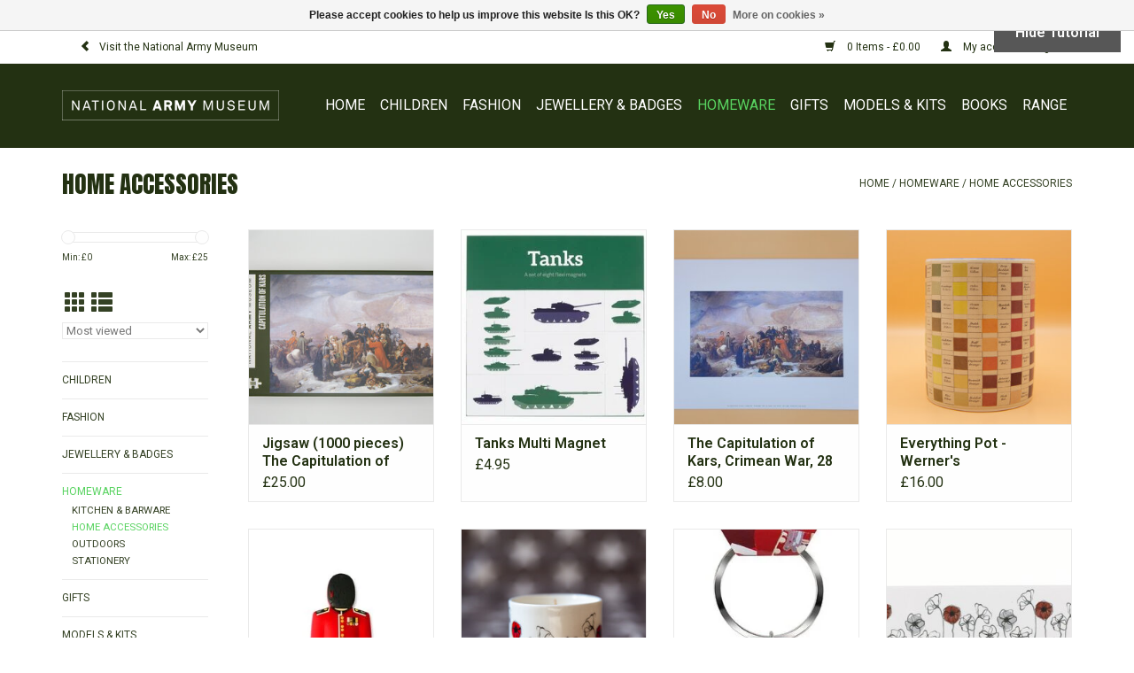

--- FILE ---
content_type: text/html;charset=utf-8
request_url: https://shop.nam.ac.uk/homeware/home-accessories/
body_size: 7122
content:
<!DOCTYPE html>
<html lang="us">
  <head>
    <meta charset="utf-8"/>
<!-- [START] 'blocks/head.rain' -->
<!--

  (c) 2008-2026 Lightspeed Netherlands B.V.
  http://www.lightspeedhq.com
  Generated: 21-01-2026 @ 12:34:38

-->
<link rel="canonical" href="https://shop.nam.ac.uk/homeware/home-accessories/"/>
<link rel="alternate" href="https://shop.nam.ac.uk/index.rss" type="application/rss+xml" title="New products"/>
<link href="https://cdn.webshopapp.com/assets/cookielaw.css?2025-02-20" rel="stylesheet" type="text/css"/>
<meta name="robots" content="noodp,noydir"/>
<meta name="google-site-verification" content="5JIhjFaJwi39Oh2Bb4eV3Oi1ssIkR2nbqDpK2TFk9i4"/>
<meta property="og:url" content="https://shop.nam.ac.uk/homeware/home-accessories/?source=facebook"/>
<meta property="og:site_name" content="National Army Museum Shop"/>
<meta property="og:title" content="HOME ACCESSORIES"/>
<meta property="og:description" content="The National Army Museum Shop offers carefully chosen ranges for both adults and children, inspired by the history of the British Army and the Museum&#039;s collecti"/>
<!--[if lt IE 9]>
<script src="https://cdn.webshopapp.com/assets/html5shiv.js?2025-02-20"></script>
<![endif]-->
<!-- [END] 'blocks/head.rain' -->
    <title>HOME ACCESSORIES - National Army Museum Shop</title>
    <meta name="description" content="The National Army Museum Shop offers carefully chosen ranges for both adults and children, inspired by the history of the British Army and the Museum&#039;s collecti" />
    <meta name="keywords" content="HOME, ACCESSORIES" />
    <meta http-equiv="X-UA-Compatible" content="IE=edge,chrome=1">
    <meta name="viewport" content="width=device-width, initial-scale=1.0">
    <meta name="apple-mobile-web-app-capable" content="yes">
    <meta name="apple-mobile-web-app-status-bar-style" content="black">
    <meta property="fb:app_id" content="966242223397117"/>


    <link rel="shortcut icon" href="https://cdn.webshopapp.com/shops/248498/themes/133529/assets/favicon.ico?20250501153055" type="image/x-icon" />
    <link href='//fonts.googleapis.com/css?family=Roboto:400,300,600' rel='stylesheet' type='text/css'>
    <link href='//fonts.googleapis.com/css?family=Anton:400,300,600' rel='stylesheet' type='text/css'>
    <link rel="shortcut icon" href="https://cdn.webshopapp.com/shops/248498/themes/133529/assets/favicon.ico?20250501153055" type="image/x-icon" /> 
    <link rel="stylesheet" href="https://cdn.webshopapp.com/shops/248498/themes/133529/assets/bootstrap.css?20250501153055" />
    <link rel="stylesheet" href="https://cdn.webshopapp.com/shops/248498/themes/133529/assets/style.css?20250501153055" />    
    <link rel="stylesheet" href="https://cdn.webshopapp.com/shops/248498/themes/133529/assets/settings.css?20250501153055" />  
    <link rel="stylesheet" href="https://cdn.webshopapp.com/assets/gui-2-0.css?2025-02-20" />
    <link rel="stylesheet" href="https://cdn.webshopapp.com/assets/gui-responsive-2-0.css?2025-02-20" />   
    <link rel="stylesheet" href="https://cdn.webshopapp.com/shops/248498/themes/133529/assets/custom.css?20250501153055" />
        <link rel="stylesheet" href="https://cdn.webshopapp.com/shops/248498/themes/133529/assets/tutorial.css?20250501153055" />
    
    <script src="https://cdn.webshopapp.com/assets/jquery-1-9-1.js?2025-02-20"></script>
    <script src="https://cdn.webshopapp.com/assets/jquery-ui-1-10-1.js?2025-02-20"></script>
   
    <script type="text/javascript" src="https://cdn.webshopapp.com/shops/248498/themes/133529/assets/global.js?20250501153055"></script>

    <script type="text/javascript" src="https://cdn.webshopapp.com/shops/248498/themes/133529/assets/jcarousel.js?20250501153055"></script>
    <script type="text/javascript" src="https://cdn.webshopapp.com/assets/gui.js?2025-02-20"></script>
    <script type="text/javascript" src="https://cdn.webshopapp.com/assets/gui-responsive-2-0.js?2025-02-20"></script>
    
    <script type='text/javascript' src='//platform-api.sharethis.com/js/sharethis.js#property=58ff075da9dabe0012b03331&product=inline-share-buttons' async='async'></script>      
        
    <!--[if lt IE 9]>
    <link rel="stylesheet" href="https://cdn.webshopapp.com/shops/248498/themes/133529/assets/style-ie.css?20250501153055" />
    <![endif]-->
  </head>
  <body class="tutorial--on">
    <header>
      <div class="topnav">
        <div class="container">
                    <div class="left">
             <a href="https://www.nam.ac.uk" title="National Army Museum" class="museum"><span class="glyphicon glyphicon-chevron-left"></span>Visit the National Army Museum</a>
          </div>
          <div class="right">
            <a href="https://shop.nam.ac.uk/cart/" title="Cart" class="cart"> 
              <span class="glyphicon glyphicon-shopping-cart"></span>
              0 Items - £0.00
            </a>
            <a href="https://shop.nam.ac.uk/account/" title="My account" class="my-account">
              <span class="glyphicon glyphicon-user"></span>
                            My account / Register
                          </a>
          </div>
        </div>
      </div>
      <div class="navigation container">
        <div class="align">
          <ul class="burger">
            <img src="https://cdn.webshopapp.com/shops/248498/themes/133529/assets/hamburger.png?20250501153055" width="32" height="32" alt="Menu">
          </ul>

                      <div class="vertical logo">
              <a href="https://shop.nam.ac.uk/" title="National Army Museum Shop">
                <img src="https://cdn.webshopapp.com/shops/248498/themes/133529/v/42004/assets/logo.png?20250303182012" alt="National Army Museum Shop" />
              </a>
            </div>
          
          <nav class="nonbounce desktop vertical">
            <!--<form action="https://shop.nam.ac.uk/search/" method="get" id="formSearch">
              <input type="text" name="q" autocomplete="off"  value=""/>
              <span onclick="$('#formSearch').submit();" title="Search" class="glyphicon glyphicon-search"></span>
            </form>-->
            <ul>
              <li class="item home ">
                <a class="itemLink" href="https://shop.nam.ac.uk/">Home</a>
              </li>
                                          <li class="item sub">
                <a class="itemLink" href="https://shop.nam.ac.uk/children/" title="CHILDREN">CHILDREN</a>
                                <span class="glyphicon glyphicon-play"></span>
                <ul class="subnav">
                                    <li class="subitem">
                    <a class="subitemLink" href="https://shop.nam.ac.uk/children/books/" title="BOOKS">BOOKS</a>
                                      </li>
                                    <li class="subitem">
                    <a class="subitemLink" href="https://shop.nam.ac.uk/children/clothing/" title="CLOTHING">CLOTHING</a>
                                      </li>
                                    <li class="subitem">
                    <a class="subitemLink" href="https://shop.nam.ac.uk/children/toys-games/" title="TOYS &amp; GAMES">TOYS &amp; GAMES</a>
                                      </li>
                                    <li class="subitem">
                    <a class="subitemLink" href="https://shop.nam.ac.uk/children/souvenirs/" title="SOUVENIRS">SOUVENIRS</a>
                                      </li>
                                  </ul>
                              </li>
                            <li class="item sub">
                <a class="itemLink" href="https://shop.nam.ac.uk/fashion/" title="FASHION">FASHION</a>
                                <span class="glyphicon glyphicon-play"></span>
                <ul class="subnav">
                                    <li class="subitem">
                    <a class="subitemLink" href="https://shop.nam.ac.uk/fashion/adult-clothing/" title="ADULT CLOTHING">ADULT CLOTHING</a>
                                      </li>
                                    <li class="subitem">
                    <a class="subitemLink" href="https://shop.nam.ac.uk/fashion/childrens-clothing/" title="CHILDREN&#039;S CLOTHING">CHILDREN&#039;S CLOTHING</a>
                                      </li>
                                    <li class="subitem">
                    <a class="subitemLink" href="https://shop.nam.ac.uk/fashion/bags/" title="BAGS">BAGS</a>
                                      </li>
                                    <li class="subitem">
                    <a class="subitemLink" href="https://shop.nam.ac.uk/fashion/accessories/" title="ACCESSORIES">ACCESSORIES</a>
                                      </li>
                                  </ul>
                              </li>
                            <li class="item sub">
                <a class="itemLink" href="https://shop.nam.ac.uk/jewellery-badges/" title="JEWELLERY &amp; BADGES">JEWELLERY &amp; BADGES</a>
                                <span class="glyphicon glyphicon-play"></span>
                <ul class="subnav">
                                    <li class="subitem">
                    <a class="subitemLink" href="https://shop.nam.ac.uk/jewellery-badges/jewellery/" title="JEWELLERY">JEWELLERY</a>
                                      </li>
                                    <li class="subitem">
                    <a class="subitemLink" href="https://shop.nam.ac.uk/jewellery-badges/watch/" title="WATCH">WATCH</a>
                                      </li>
                                    <li class="subitem">
                    <a class="subitemLink" href="https://shop.nam.ac.uk/jewellery-badges/pins-replicas/" title="PINS &amp; REPLICAS">PINS &amp; REPLICAS</a>
                                      </li>
                                    <li class="subitem">
                    <a class="subitemLink" href="https://shop.nam.ac.uk/jewellery-badges/cufflinks/" title="CUFFLINKS">CUFFLINKS</a>
                                      </li>
                                  </ul>
                              </li>
                            <li class="item sub active">
                <a class="itemLink" href="https://shop.nam.ac.uk/homeware/" title="HOMEWARE">HOMEWARE</a>
                                <span class="glyphicon glyphicon-play"></span>
                <ul class="subnav">
                                    <li class="subitem">
                    <a class="subitemLink" href="https://shop.nam.ac.uk/homeware/kitchen-barware/" title="KITCHEN &amp; BARWARE">KITCHEN &amp; BARWARE</a>
                                      </li>
                                    <li class="subitem">
                    <a class="subitemLink" href="https://shop.nam.ac.uk/homeware/home-accessories/" title="HOME ACCESSORIES">HOME ACCESSORIES</a>
                                      </li>
                                    <li class="subitem">
                    <a class="subitemLink" href="https://shop.nam.ac.uk/homeware/outdoors/" title="OUTDOORS">OUTDOORS</a>
                                      </li>
                                    <li class="subitem">
                    <a class="subitemLink" href="https://shop.nam.ac.uk/homeware/stationery/" title="STATIONERY">STATIONERY</a>
                                      </li>
                                  </ul>
                              </li>
                            <li class="item sub">
                <a class="itemLink" href="https://shop.nam.ac.uk/gifts/" title="GIFTS">GIFTS</a>
                                <span class="glyphicon glyphicon-play"></span>
                <ul class="subnav">
                                    <li class="subitem">
                    <a class="subitemLink" href="https://shop.nam.ac.uk/gifts/gifts-for-her/" title="GIFTS FOR HER">GIFTS FOR HER</a>
                                      </li>
                                    <li class="subitem">
                    <a class="subitemLink" href="https://shop.nam.ac.uk/gifts/gifts-for-him/" title="GIFTS FOR HIM">GIFTS FOR HIM</a>
                                      </li>
                                  </ul>
                              </li>
                            <li class="item sub">
                <a class="itemLink" href="https://shop.nam.ac.uk/models-kits/" title="MODELS &amp; KITS">MODELS &amp; KITS</a>
                                <span class="glyphicon glyphicon-play"></span>
                <ul class="subnav">
                                    <li class="subitem">
                    <a class="subitemLink" href="https://shop.nam.ac.uk/models-kits/figures-replicas/" title="FIGURES &amp; REPLICAS">FIGURES &amp; REPLICAS</a>
                                      </li>
                                    <li class="subitem">
                    <a class="subitemLink" href="https://shop.nam.ac.uk/models-kits/kits/" title="KITS">KITS</a>
                                      </li>
                                  </ul>
                              </li>
                            <li class="item sub">
                <a class="itemLink" href="https://shop.nam.ac.uk/books/" title="BOOKS">BOOKS</a>
                                <span class="glyphicon glyphicon-play"></span>
                <ul class="subnav">
                                    <li class="subitem">
                    <a class="subitemLink" href="https://shop.nam.ac.uk/books/general-military/" title="GENERAL MILITARY">GENERAL MILITARY</a>
                                      </li>
                                    <li class="subitem">
                    <a class="subitemLink" href="https://shop.nam.ac.uk/books/modern-conflict/" title="MODERN CONFLICT">MODERN CONFLICT</a>
                                      </li>
                                    <li class="subitem">
                    <a class="subitemLink" href="https://shop.nam.ac.uk/books/pre-20th-century/" title="PRE 20TH CENTURY  ">PRE 20TH CENTURY  </a>
                                      </li>
                                    <li class="subitem">
                    <a class="subitemLink" href="https://shop.nam.ac.uk/books/first-world-war/" title="FIRST WORLD WAR">FIRST WORLD WAR</a>
                                      </li>
                                    <li class="subitem">
                    <a class="subitemLink" href="https://shop.nam.ac.uk/books/second-world-war/" title="SECOND WORLD WAR">SECOND WORLD WAR</a>
                                      </li>
                                    <li class="subitem">
                    <a class="subitemLink" href="https://shop.nam.ac.uk/books/weapons-vehicles/" title="WEAPONS &amp; VEHICLES">WEAPONS &amp; VEHICLES</a>
                                      </li>
                                    <li class="subitem">
                    <a class="subitemLink" href="https://shop.nam.ac.uk/books/insignia-uniforms/" title="INSIGNIA &amp; UNIFORMS">INSIGNIA &amp; UNIFORMS</a>
                                      </li>
                                    <li class="subitem">
                    <a class="subitemLink" href="https://shop.nam.ac.uk/books/medals/" title="MEDALS">MEDALS</a>
                                      </li>
                                    <li class="subitem">
                    <a class="subitemLink" href="https://shop.nam.ac.uk/books/guidebook/" title="GUIDEBOOK">GUIDEBOOK</a>
                                      </li>
                                  </ul>
                              </li>
                            <li class="item sub">
                <a class="itemLink" href="https://shop.nam.ac.uk/range/" title="RANGE">RANGE</a>
                                <span class="glyphicon glyphicon-play"></span>
                <ul class="subnav">
                                    <li class="subitem">
                    <a class="subitemLink" href="https://shop.nam.ac.uk/range/in-the-field/" title="IN THE FIELD">IN THE FIELD</a>
                                      </li>
                                    <li class="subitem">
                    <a class="subitemLink" href="https://shop.nam.ac.uk/range/national-army-museum-public-programme-titles/" title="NATIONAL ARMY MUSEUM PUBLIC PROGRAMME TITLES">NATIONAL ARMY MUSEUM PUBLIC PROGRAMME TITLES</a>
                                      </li>
                                    <li class="subitem">
                    <a class="subitemLink" href="https://shop.nam.ac.uk/range/army-slang/" title="ARMY SLANG">ARMY SLANG</a>
                                      </li>
                                    <li class="subitem">
                    <a class="subitemLink" href="https://shop.nam.ac.uk/range/poppy-field/" title="POPPY FIELD">POPPY FIELD</a>
                                      </li>
                                    <li class="subitem">
                    <a class="subitemLink" href="https://shop.nam.ac.uk/range/tanks/" title="TANKS">TANKS</a>
                                      </li>
                                    <li class="subitem">
                    <a class="subitemLink" href="https://shop.nam.ac.uk/range/military-music/" title="MILITARY MUSIC">MILITARY MUSIC</a>
                                      </li>
                                    <li class="subitem">
                    <a class="subitemLink" href="https://shop.nam.ac.uk/range/medal-ribbon/" title="MEDAL RIBBON">MEDAL RIBBON</a>
                                      </li>
                                    <li class="subitem">
                    <a class="subitemLink" href="https://shop.nam.ac.uk/range/guardsman/" title="GUARDSMAN">GUARDSMAN</a>
                                      </li>
                                    <li class="subitem">
                    <a class="subitemLink" href="https://shop.nam.ac.uk/range/waterloo/" title="WATERLOO">WATERLOO</a>
                                      </li>
                                    <li class="subitem">
                    <a class="subitemLink" href="https://shop.nam.ac.uk/range/camouflage/" title="CAMOUFLAGE">CAMOUFLAGE</a>
                                      </li>
                                    <li class="subitem">
                    <a class="subitemLink" href="https://shop.nam.ac.uk/range/christmas/" title="CHRISTMAS">CHRISTMAS</a>
                                      </li>
                                    <li class="subitem">
                    <a class="subitemLink" href="https://shop.nam.ac.uk/range/myth-and-reality/" title="MYTH AND REALITY">MYTH AND REALITY</a>
                                      </li>
                                  </ul>
                              </li>
                                                      </ul>
            <span class="glyphicon glyphicon-remove"></span>  
          </nav>
        </div>
      </div>
    </header>
    
    <div class="wrapper">
      <div class="container content">
                <div class="page-title row">
  <div class="col-sm-6 col-md-6">
    <h1>HOME ACCESSORIES</h1>
  </div>
  <div class="col-sm-6 col-md-6 breadcrumbs text-right">
    <a href="https://shop.nam.ac.uk/" title="Home">Home</a>
    
        / <a href="https://shop.nam.ac.uk/homeware/">HOMEWARE</a>
        / <a href="https://shop.nam.ac.uk/homeware/home-accessories/">HOME ACCESSORIES</a>
      </div>  
  </div>
<div class="products row">
  <div class="col-md-2 sidebar hidden-xs hidden-sm">
    <div class="sort">
      <form action="https://shop.nam.ac.uk/homeware/home-accessories/" method="get" id="filter_form">
        <input type="hidden" name="mode" value="grid" id="filter_form_mode" />
        <input type="hidden" name="limit" value="12" id="filter_form_limit" />
        <input type="hidden" name="sort" value="popular" id="filter_form_sort" />
        <input type="hidden" name="max" value="25" id="filter_form_max" />
        <input type="hidden" name="min" value="0" id="filter_form_min" />
        
        <div class="price-filter">
          <div class="sidebar-filter-slider">
            <div id="collection-filter-price"></div>
          </div>
          <div class="price-filter-range clear">
            <div class="min">Min: £<span>0</span></div>
            <div class="max">Max: £<span>25</span></div>
          </div>
        </div>
          <div class="modes">
          <a href="?mode=grid"><i class="glyphicon glyphicon-th"></i></a>
          <a href="?mode=list"><i class="glyphicon glyphicon-th-list"></i></a>
          </div>  
        <select name="sort" onchange="$('#formSortModeLimit').submit();">
                    <option value="default">Default</option>
                    <option value="popular" selected="selected">Most viewed</option>
                    <option value="newest">Newest products</option>
                    <option value="lowest">Lowest price</option>
                    <option value="highest">Highest price</option>
                    <option value="asc">Name ascending</option>
                    <option value="desc">Name descending</option>
                  </select>        
                      </form>
    </div>
    <ul>
        <li class="item"><span class="arrow"></span><a href="https://shop.nam.ac.uk/children/" class="itemLink" title="CHILDREN">CHILDREN </a>
            </li>
           <li class="item"><span class="arrow"></span><a href="https://shop.nam.ac.uk/fashion/" class="itemLink" title="FASHION">FASHION </a>
            </li>
           <li class="item"><span class="arrow"></span><a href="https://shop.nam.ac.uk/jewellery-badges/" class="itemLink" title="JEWELLERY &amp; BADGES">JEWELLERY &amp; BADGES </a>
            </li>
           <li class="item"><span class="arrow"></span><a href="https://shop.nam.ac.uk/homeware/" class="itemLink active" title="HOMEWARE">HOMEWARE </a>
              <ul class="subnav">
                      <li class="subitem"><span class="arrow "></span><a href="https://shop.nam.ac.uk/homeware/kitchen-barware/" class="subitemLink" title="KITCHEN &amp; BARWARE">KITCHEN &amp; BARWARE </a>
                      </li>
                      <li class="subitem"><span class="arrow "></span><a href="https://shop.nam.ac.uk/homeware/home-accessories/" class="subitemLink active" title="HOME ACCESSORIES">HOME ACCESSORIES </a>
                      </li>
                      <li class="subitem"><span class="arrow "></span><a href="https://shop.nam.ac.uk/homeware/outdoors/" class="subitemLink" title="OUTDOORS">OUTDOORS </a>
                      </li>
                      <li class="subitem"><span class="arrow "></span><a href="https://shop.nam.ac.uk/homeware/stationery/" class="subitemLink" title="STATIONERY">STATIONERY </a>
                      </li>
                  </ul>
            </li>
           <li class="item"><span class="arrow"></span><a href="https://shop.nam.ac.uk/gifts/" class="itemLink" title="GIFTS">GIFTS </a>
            </li>
           <li class="item"><span class="arrow"></span><a href="https://shop.nam.ac.uk/models-kits/" class="itemLink" title="MODELS &amp; KITS">MODELS &amp; KITS </a>
            </li>
           <li class="item"><span class="arrow"></span><a href="https://shop.nam.ac.uk/books/" class="itemLink" title="BOOKS">BOOKS </a>
            </li>
           <li class="item"><span class="arrow"></span><a href="https://shop.nam.ac.uk/range/" class="itemLink" title="RANGE">RANGE </a>
            </li>
        </ul>
      </div>
  <div class="col-sm-12 col-md-10">
        <div class="product col-xs-6 col-sm-3 col-md-3">
  <div class="image-wrap">
    <a href="https://shop.nam.ac.uk/jigsaw-1000-pieces-69cm-x-48cm-the-capitulation-of.html" title="Jigsaw (1000 pieces) The Capitulation of Kars">
      
           
                  <img src="https://cdn.webshopapp.com/shops/248498/files/487847089/262x276x1/jigsaw-1000-pieces-the-capitulation-of-kars.jpg" width="262" height="276" alt="Jigsaw (1000 pieces) The Capitulation of Kars" title="Jigsaw (1000 pieces) The Capitulation of Kars" />
                </a>
    
    <div class="description text-center">
      <a href="https://shop.nam.ac.uk/jigsaw-1000-pieces-69cm-x-48cm-the-capitulation-of.html" title="Jigsaw (1000 pieces) The Capitulation of Kars">
                <div class="text">
                    1000 Piece Jigsaw of Thomas Jones Barker&#039;s The Capitulation of Kars 1855.
                  </div>
      </a>
      <a href="https://shop.nam.ac.uk/cart/add/314221331/" class="cart">Add to cart</a>
    </div>
  </div>
  
  <div class="info">
    <a href="https://shop.nam.ac.uk/jigsaw-1000-pieces-69cm-x-48cm-the-capitulation-of.html" title="Jigsaw (1000 pieces) The Capitulation of Kars" class="title">
        Jigsaw (1000 pieces) The Capitulation of Kars     </a>
    
    <div class="left">      
      
    
    £25.00           
   </div>
       
   
     </div>
</div>



        <div class="product col-xs-6 col-sm-3 col-md-3">
  <div class="image-wrap">
    <a href="https://shop.nam.ac.uk/tanks-multi-magnet.html" title="Tanks Multi Magnet">
      
           
                  <img src="https://cdn.webshopapp.com/shops/248498/files/164089184/262x276x1/tanks-multi-magnet.jpg" width="262" height="276" alt="Tanks Multi Magnet" title="Tanks Multi Magnet" />
                </a>
    
    <div class="description text-center">
      <a href="https://shop.nam.ac.uk/tanks-multi-magnet.html" title="Tanks Multi Magnet">
                <div class="text">
                    A fun design showing silhouettes of classic tanks
                  </div>
      </a>
      <a href="https://shop.nam.ac.uk/cart/add/117160007/" class="cart">Add to cart</a>
    </div>
  </div>
  
  <div class="info">
    <a href="https://shop.nam.ac.uk/tanks-multi-magnet.html" title="Tanks Multi Magnet" class="title">
        Tanks Multi Magnet     </a>
    
    <div class="left">      
      
    
    £4.95           
   </div>
       
   
     </div>
</div>


<div class="clearfix visible-xs"></div>

        <div class="product col-xs-6 col-sm-3 col-md-3">
  <div class="image-wrap">
    <a href="https://shop.nam.ac.uk/the-capitulation-of-kars-crimean-war-28-november-1.html" title="The Capitulation of Kars, Crimean War, 28 November 1855 Print.">
      
           
                  <img src="https://cdn.webshopapp.com/shops/248498/files/479546526/262x276x1/the-capitulation-of-kars-crimean-war-28-november-1.jpg" width="262" height="276" alt="The Capitulation of Kars, Crimean War, 28 November 1855 Print." title="The Capitulation of Kars, Crimean War, 28 November 1855 Print." />
                </a>
    
    <div class="description text-center">
      <a href="https://shop.nam.ac.uk/the-capitulation-of-kars-crimean-war-28-november-1.html" title="The Capitulation of Kars, Crimean War, 28 November 1855 Print.">
                <div class="text">
                    11 x 14 Inch Print of Thomas Jones Barker&#039;s The Capitulation of Kars, 1855.
                  </div>
      </a>
      <a href="https://shop.nam.ac.uk/cart/add/314217930/" class="cart">Add to cart</a>
    </div>
  </div>
  
  <div class="info">
    <a href="https://shop.nam.ac.uk/the-capitulation-of-kars-crimean-war-28-november-1.html" title="The Capitulation of Kars, Crimean War, 28 November 1855 Print." class="title">
        The Capitulation of Kars, Crimean War, 28 November 1855 Print.     </a>
    
    <div class="left">      
      
    
    £8.00           
   </div>
       
   
     </div>
</div>



        <div class="product col-xs-6 col-sm-3 col-md-3">
  <div class="image-wrap">
    <a href="https://shop.nam.ac.uk/everything-pot-werners-nomenclature-of-colours.html" title="Everything Pot - Werner&#039;s Nomenclature of Colours">
      
           
                  <img src="https://cdn.webshopapp.com/shops/248498/files/479484902/262x276x1/everything-pot-werners-nomenclature-of-colours.jpg" width="262" height="276" alt="Everything Pot - Werner&#039;s Nomenclature of Colours" title="Everything Pot - Werner&#039;s Nomenclature of Colours" />
                </a>
    
    <div class="description text-center">
      <a href="https://shop.nam.ac.uk/everything-pot-werners-nomenclature-of-colours.html" title="Everything Pot - Werner&#039;s Nomenclature of Colours">
                <div class="text">
                    Perfect for organising stationery, brushes, utensils, or as a stylish plant pot, this versatile stoneware piece brings both beauty and practicality to any space.
                  </div>
      </a>
      <a href="https://shop.nam.ac.uk/cart/add/314195615/" class="cart">Add to cart</a>
    </div>
  </div>
  
  <div class="info">
    <a href="https://shop.nam.ac.uk/everything-pot-werners-nomenclature-of-colours.html" title="Everything Pot - Werner&#039;s Nomenclature of Colours" class="title">
        Everything Pot - Werner&#039;s Nomenclature of Colours     </a>
    
    <div class="left">      
      
    
    £16.00           
   </div>
       
   
     </div>
</div>


<div class="clearfix"></div>

        <div class="product col-xs-6 col-sm-3 col-md-3">
  <div class="image-wrap">
    <a href="https://shop.nam.ac.uk/coldstream-guard-magnet.html" title="Coldstream Guard Magnet">
      
           
                  <img src="https://cdn.webshopapp.com/shops/248498/files/162955751/262x276x1/coldstream-guard-magnet.jpg" width="262" height="276" alt="Coldstream Guard Magnet" title="Coldstream Guard Magnet" />
                </a>
    
    <div class="description text-center">
      <a href="https://shop.nam.ac.uk/coldstream-guard-magnet.html" title="Coldstream Guard Magnet">
                <div class="text">
                    3D rubber magnet
                  </div>
      </a>
      <a href="https://shop.nam.ac.uk/cart/add/117160025/" class="cart">Add to cart</a>
    </div>
  </div>
  
  <div class="info">
    <a href="https://shop.nam.ac.uk/coldstream-guard-magnet.html" title="Coldstream Guard Magnet" class="title">
        Coldstream Guard Magnet     </a>
    
    <div class="left">      
      
    
    £5.00           
   </div>
       
   
     </div>
</div>



        <div class="product col-xs-6 col-sm-3 col-md-3">
  <div class="image-wrap">
    <a href="https://shop.nam.ac.uk/poppy-candle.html" title="Poppy Candle">
      
           
                  <img src="https://cdn.webshopapp.com/shops/248498/files/472778537/262x276x1/poppy-candle.jpg" width="262" height="276" alt="Poppy Candle" title="Poppy Candle" />
                </a>
    
    <div class="description text-center">
      <a href="https://shop.nam.ac.uk/poppy-candle.html" title="Poppy Candle">
                <div class="text">
                    A beautiful poppy field design inspired by our collections.
                  </div>
      </a>
      <a href="https://shop.nam.ac.uk/cart/add/117161534/" class="cart">Add to cart</a>
    </div>
  </div>
  
  <div class="info">
    <a href="https://shop.nam.ac.uk/poppy-candle.html" title="Poppy Candle" class="title">
        Poppy Candle     </a>
    
    <div class="left">      
      
    
    £16.00           
   </div>
       
   
     </div>
</div>


<div class="clearfix visible-xs"></div>

        <div class="product col-xs-6 col-sm-3 col-md-3">
  <div class="image-wrap">
    <a href="https://shop.nam.ac.uk/coldstream-guard-keyring.html" title="Coldstream Guard Keyring">
      
           
                  <img src="https://cdn.webshopapp.com/shops/248498/files/162955757/262x276x1/coldstream-guard-keyring.jpg" width="262" height="276" alt="Coldstream Guard Keyring" title="Coldstream Guard Keyring" />
                </a>
    
    <div class="description text-center">
      <a href="https://shop.nam.ac.uk/coldstream-guard-keyring.html" title="Coldstream Guard Keyring">
                <div class="text">
                    Double sided featuring two uniforms
                  </div>
      </a>
      <a href="https://shop.nam.ac.uk/cart/add/117160040/" class="cart">Add to cart</a>
    </div>
  </div>
  
  <div class="info">
    <a href="https://shop.nam.ac.uk/coldstream-guard-keyring.html" title="Coldstream Guard Keyring" class="title">
        Coldstream Guard Keyring     </a>
    
    <div class="left">      
      
    
    £5.00           
   </div>
       
   
     </div>
</div>



        <div class="product col-xs-6 col-sm-3 col-md-3">
  <div class="image-wrap">
    <a href="https://shop.nam.ac.uk/poppy-magnet.html" title="Poppy Magnet">
      
           
                  <img src="https://cdn.webshopapp.com/shops/248498/files/164089421/262x276x1/poppy-magnet.jpg" width="262" height="276" alt="Poppy Magnet" title="Poppy Magnet" />
                </a>
    
    <div class="description text-center">
      <a href="https://shop.nam.ac.uk/poppy-magnet.html" title="Poppy Magnet">
                <div class="text">
                    A beautiful field poppy design inspired by our collections
                  </div>
      </a>
      <a href="https://shop.nam.ac.uk/cart/add/117160034/" class="cart">Add to cart</a>
    </div>
  </div>
  
  <div class="info">
    <a href="https://shop.nam.ac.uk/poppy-magnet.html" title="Poppy Magnet" class="title">
        Poppy Magnet     </a>
    
    <div class="left">      
      
    
    £3.95           
   </div>
       
   
     </div>
</div>


<div class="clearfix"></div>

        <div class="product col-xs-6 col-sm-3 col-md-3">
  <div class="image-wrap">
    <a href="https://shop.nam.ac.uk/home-again-1858-by-henry-nelson-oneil-1817-1880-11.html" title="Home Again, 1858, by Henry Nelson O’Neil (1817-1880) Print.">
      
           
                  <img src="https://cdn.webshopapp.com/shops/248498/files/479546550/262x276x1/home-again-1858-by-henry-nelson-oneil-1817-1880-pr.jpg" width="262" height="276" alt="Home Again, 1858, by Henry Nelson O’Neil (1817-1880) Print." title="Home Again, 1858, by Henry Nelson O’Neil (1817-1880) Print." />
                </a>
    
    <div class="description text-center">
      <a href="https://shop.nam.ac.uk/home-again-1858-by-henry-nelson-oneil-1817-1880-11.html" title="Home Again, 1858, by Henry Nelson O’Neil (1817-1880) Print.">
                <div class="text">
                    11 x 14 Inch Print of Henry Nelson O&#039;Neil&#039;s Home Again, 1858.
                  </div>
      </a>
      <a href="https://shop.nam.ac.uk/cart/add/314217802/" class="cart">Add to cart</a>
    </div>
  </div>
  
  <div class="info">
    <a href="https://shop.nam.ac.uk/home-again-1858-by-henry-nelson-oneil-1817-1880-11.html" title="Home Again, 1858, by Henry Nelson O’Neil (1817-1880) Print." class="title">
        Home Again, 1858, by Henry Nelson O’Neil (1817-1880) Print.     </a>
    
    <div class="left">      
      
    
    £8.00           
   </div>
       
   
     </div>
</div>



     
      
  </div>
</div>


<script type="text/javascript">
  $(function(){
    $('#filter_form input, #filter_form select').change(function(){
      $(this).closest('form').submit();
    });
    
    $("#collection-filter-price").slider({
      range: true,
      min: 0,
      max: 25,
      values: [0, 25],
      step: 1,
      slide: function( event, ui){
    $('.sidebar-filter-range .min span').html(ui.values[0]);
    $('.sidebar-filter-range .max span').html(ui.values[1]);
    
    $('#filter_form_min').val(ui.values[0]);
    $('#filter_form_max').val(ui.values[1]);
  },
    stop: function(event, ui){
    $('#filter_form').submit();
  }
    });
  });
</script>      </div>
      
      <footer>
        <hr class="full-width" />
        <div class="container">
          <!--<div class="social row">
                        <div class="newsletter col-xs-12 col-sm-7 col-md-7">
              <span class="title">Sign up for our newsletter:</span>
              <form id="formNewsletter" action="https://shop.nam.ac.uk/account/newsletter/" method="post">
                <input type="hidden" name="key" value="78bcf4c3376759cbc12e49860241752d" />
                <input type="text" name="email" id="formNewsletterEmail" value="" placeholder="E-mail"/>
                <a class="btn glyphicon glyphicon-send" href="#" onclick="$('#formNewsletter').submit(); return false;" title="Subscribe" ><span>Subscribe</span></a>
              </form>
            </div>
            
                        <div class="social-media col-xs-12 col-md-12  col-sm-5 col-md-5 text-right tutorial__hover">
              <div class="inline-block relative">
                <a href="https://www.facebook.com/NationalArmyMuseum/" class="social-icon facebook" target="_blank"></a>                <a href="https://twitter.com/NAM_London" class="social-icon twitter" target="_blank"></a>                                                <a href="https://www.youtube.com/user/NationalArmyMuseumUK" class="social-icon youtube" target="_blank"></a>                                <a href="https://www.instagram.com/nam_london/" class="social-icon instagram" target="_blank" title="Instagram National Army Museum Shop"></a>                
                                  <div class="absolute top-0 right-0 left-0 bottom-0 text-center tutorial__fade tutorial__fade-center--dark tutorial__social hidden-xs">
                    <a href="/admin/auth/login?redirect=themes/133529/editor/#section-10-social" class="p1 block hightlight-color tutorial__background border tutorial__border-color tutorial__add-button tutorial__border-radius" target="_blank">
                      <i class="glyphicon glyphicon-plus-sign tutorial__add-button-icon"></i><span class="bold tutorial__add-button-text">Set up Social Media</span>
                    </a>
                  </div>
                              </div>
            </div>
                      </div>
          <hr class="full-width" />-->
          <div class="links row">
            <div class="col-xs-12 col-sm-3 col-md-3">
                <label class="collapse" for="_1">
                  <strong>Customer service</strong>
                  <span class="glyphicon glyphicon-chevron-down hidden-sm hidden-md hidden-lg"></span></label>
                    <input class="collapse_input hidden-md hidden-lg hidden-sm" id="_1" type="checkbox">
                    <div class="list">
  
                  <ul class="no-underline no-list-style">
                                                <li><a href="https://shop.nam.ac.uk/service/about/" title="About us" >About us</a>
                        </li>
                                                <li><a href="https://shop.nam.ac.uk/service/shipping-returns/" title="Shipping &amp; returns" >Shipping &amp; returns</a>
                        </li>
                                                <li><a href="https://shop.nam.ac.uk/service/payment-methods/" title="Payment methods" >Payment methods</a>
                        </li>
                                                <li><a href="https://shop.nam.ac.uk/service/general-terms-conditions/" title="General terms &amp; conditions" >General terms &amp; conditions</a>
                        </li>
                                                <li><a href="https://shop.nam.ac.uk/service/privacy-policy/" title="Privacy policy" >Privacy policy</a>
                        </li>
                                                <li><a href="https://shop.nam.ac.uk/service/disclaimer/" title="Disclaimer" >Disclaimer</a>
                        </li>
                                            </ul>
                  </div> 
             
            </div>     
       
            
            <div class="col-xs-12 col-sm-3 col-md-3">
          <label class="collapse" for="_2">
                  <strong>Products</strong>
                  <span class="glyphicon glyphicon-chevron-down hidden-sm hidden-md hidden-lg"></span></label>
                    <input class="collapse_input hidden-md hidden-lg hidden-sm" id="_2" type="checkbox">
                    <div class="list">
              <ul>
                <li><a href="https://shop.nam.ac.uk/collection/" title="All products">All products</a></li>
                <li><a href="https://shop.nam.ac.uk/collection/?sort=newest" title="New products">New products</a></li>
                <li><a href="https://shop.nam.ac.uk/collection/offers/" title="Offers">Offers</a></li>
                                <li><a href="https://shop.nam.ac.uk/tags/" title="Tags">Tags</a></li>                <li><a href="https://shop.nam.ac.uk/index.rss" title="RSS feed">RSS feed</a></li>
              </ul>
            </div>
            </div>
            
            <div class="col-xs-12 col-sm-3 col-md-3">
              <label class="collapse" for="_3">
                  <strong>
                                My account
                              </strong>
                  <span class="glyphicon glyphicon-chevron-down hidden-sm hidden-md hidden-lg"></span></label>
                    <input class="collapse_input hidden-md hidden-lg hidden-sm" id="_3" type="checkbox">
                    <div class="list">
            
           
              <ul>
                                <li><a href="https://shop.nam.ac.uk/account/" title="Register">Register</a></li>
                                <li><a href="https://shop.nam.ac.uk/account/orders/" title="My orders">My orders</a></li>
                                <li><a href="https://shop.nam.ac.uk/account/tickets/" title="My tickets">My tickets</a></li>
                                <li><a href="https://shop.nam.ac.uk/account/wishlist/" title="My wishlist">My wishlist</a></li>
                              </ul>
            </div>
            </div>
            <div class="col-xs-12 col-sm-3 col-md-3">
                 <label class="collapse" for="_4">
                  <strong>National Army Museum Shop </strong>
                  <span class="glyphicon glyphicon-chevron-down hidden-sm hidden-md hidden-lg"></span></label>
                    <input class="collapse_input hidden-md hidden-lg hidden-sm" id="_4" type="checkbox">
                    <div class="list">
              
              
              
              <span class="contact-description">All sales support the work of the <a href="https://www.nam.ac.uk">National Army Museum</a>.</span>                            <div class="contact">
                <span class="glyphicon glyphicon-earphone"></span>
                020 7730 0717
              </div>
                                          <div class="contact">
                <span class="glyphicon glyphicon-envelope"></span>
                <a href="/cdn-cgi/l/email-protection#8af9e2e5facae4ebe7a4ebe9a4ffe1" title="Email"><span class="__cf_email__" data-cfemail="b6c5ded9c6f6d8d7db98d7d598c3dd">[email&#160;protected]</span></a>
              </div>
                            </div>
              
                                                      </div>
          </div>
          <hr class="full-width" />
        </div>
        <div class="copyright-payment">
          <div class="container">
            <div class="row">
              <div class="copyright col-md-6">
                © Copyright 2026 <a href="https://www.nam.ac.uk">National Army Museum</a> 
                              </div>
              <div class="payments col-md-6 text-right">
                                <a href="https://shop.nam.ac.uk/service/payment-methods/" title="Payment methods">
                  <img src="https://cdn.webshopapp.com/assets/icon-payment-paypal.png?2025-02-20" alt="PayPal" />
                </a>
                                <a href="https://shop.nam.ac.uk/service/payment-methods/" title="Payment methods">
                  <img src="https://cdn.webshopapp.com/assets/icon-payment-creditcard.png?2025-02-20" alt="Credit Card" />
                </a>
                                <a href="https://shop.nam.ac.uk/service/payment-methods/" title="Payment methods">
                  <img src="https://cdn.webshopapp.com/assets/icon-payment-mastercard.png?2025-02-20" alt="MasterCard" />
                </a>
                                <a href="https://shop.nam.ac.uk/service/payment-methods/" title="Payment methods">
                  <img src="https://cdn.webshopapp.com/assets/icon-payment-visa.png?2025-02-20" alt="Visa" />
                </a>
                                <a href="https://shop.nam.ac.uk/service/payment-methods/" title="Payment methods">
                  <img src="https://cdn.webshopapp.com/assets/icon-payment-americanexpress.png?2025-02-20" alt="American Express" />
                </a>
                                <a href="https://shop.nam.ac.uk/service/payment-methods/" title="Payment methods">
                  <img src="https://cdn.webshopapp.com/assets/icon-payment-digitalwallet.png?2025-02-20" alt="Digital Wallet" />
                </a>
                              </div>
            </div>
          </div>
        </div>
      </footer>
    </div>
    <!-- [START] 'blocks/body.rain' -->
<script data-cfasync="false" src="/cdn-cgi/scripts/5c5dd728/cloudflare-static/email-decode.min.js"></script><script>
(function () {
  var s = document.createElement('script');
  s.type = 'text/javascript';
  s.async = true;
  s.src = 'https://shop.nam.ac.uk/services/stats/pageview.js';
  ( document.getElementsByTagName('head')[0] || document.getElementsByTagName('body')[0] ).appendChild(s);
})();
</script>
<script>
(function () {
  var s = document.createElement('script');
  s.type = 'text/javascript';
  s.async = true;
  s.src = 'https://chimpstatic.com/mcjs-connected/js/users/dae765e1c8f777587bef2d899/18f493074e29e39a77eacff5d.js';
  ( document.getElementsByTagName('head')[0] || document.getElementsByTagName('body')[0] ).appendChild(s);
})();
</script>
  <div class="wsa-cookielaw">
            Please accept cookies to help us improve this website Is this OK?
      <a href="https://shop.nam.ac.uk/cookielaw/optIn/" class="wsa-cookielaw-button wsa-cookielaw-button-green" rel="nofollow" title="Yes">Yes</a>
      <a href="https://shop.nam.ac.uk/cookielaw/optOut/" class="wsa-cookielaw-button wsa-cookielaw-button-red" rel="nofollow" title="No">No</a>
      <a href="https://shop.nam.ac.uk/service/privacy-policy/" class="wsa-cookielaw-link" rel="nofollow" title="More on cookies">More on cookies &raquo;</a>
      </div>
<!-- [END] 'blocks/body.rain' -->
          <a href="/admin/auth/login?redirect=themes/133529/editor/#section-1-tutorial" class="inline-block bold px3 py1 text fixed tutorial__dismiss js-tutorial-dismiss hidden-xs" target="_blank">Hide Tutorial</a>
      <script type="text/javascript" src="https://cdn.webshopapp.com/shops/248498/themes/133529/assets/tutorial.js?20250501153055"></script>
      </body>
</html>

--- FILE ---
content_type: text/javascript;charset=utf-8
request_url: https://shop.nam.ac.uk/services/stats/pageview.js
body_size: -436
content:
// SEOshop 21-01-2026 12:34:39